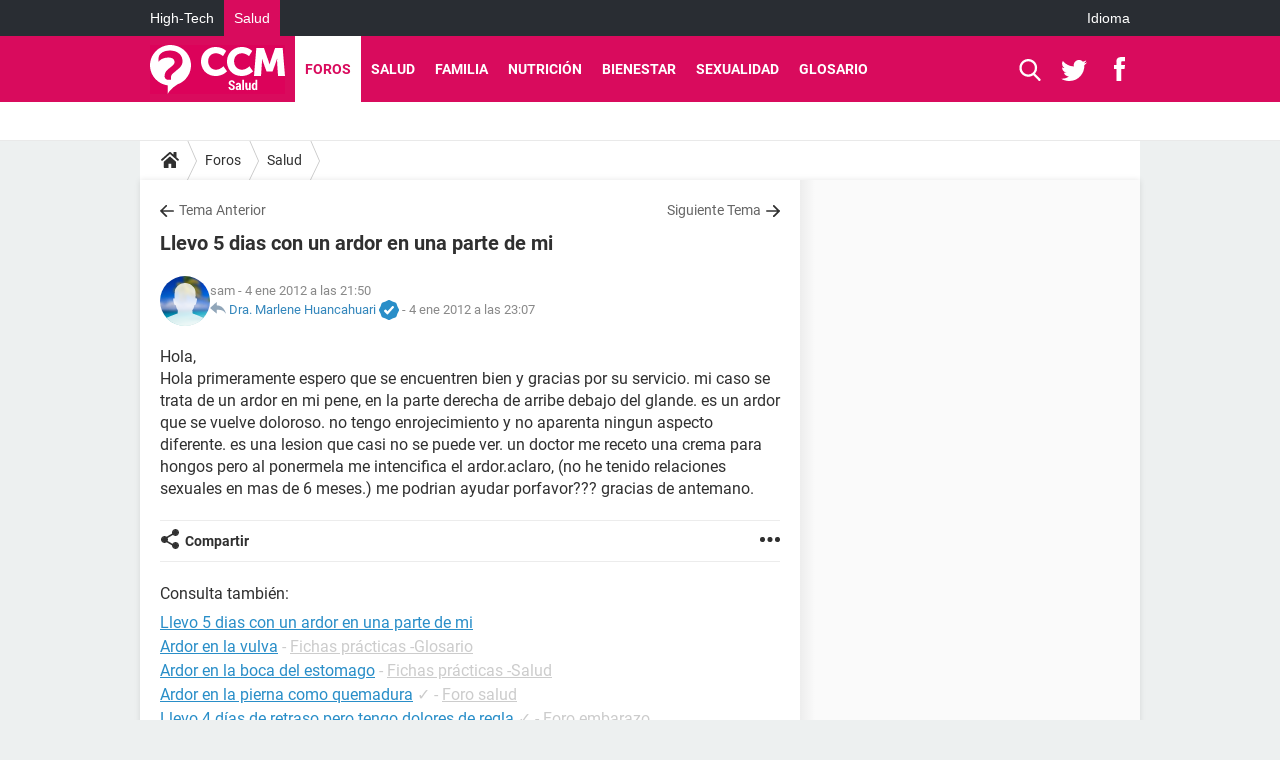

--- FILE ---
content_type: text/html; charset=UTF-8
request_url: https://salud.ccm.net/forum/affich-120207-llevo-5-dias-con-un-ardor-en-una-parte-de-mi
body_size: 16936
content:

<!--Akamai-ESI:PAGE:setreftime=1768738824/--><!DOCTYPE html>
<!--[if IE 8 ]> <html lang="es" dir="ltr" class="no-js ie8 lt-ie9 oldie"> <![endif]-->
<!--[if IE 9 ]> <html lang="es" dir="ltr" class="no-js ie9"> <![endif]-->
<!--[if gt IE 9]><!--> <html lang="es" dir="ltr"> <!--<![endif]-->

<head prefix="og: http://ogp.me/ns# fb: http://ogp.me/ns/fb#">
    <meta charset="utf-8">
    <meta http-equiv="X-UA-Compatible" content="IE=edge,chrome=1">
    <meta name="viewport" content="width=device-width, initial-scale=1.0" />

    <style>
        :root {
            --for-color-primary: #D90B5D;
            --for-color-primary--lighten: #f42376;
            --for-color-primary--darken: #c10a53;
        }
    </style>
    
    <title>Llevo 5 dias con un ardor en una parte de mi - Salud</title>

<script>
    var dataLayer = [{"appConfig":{"subContainers":["GTM-M7SKCCH"]},"tagName1":"post-avec-ds-simili","site":"salud.ccm.net","environnement":"production","pageType/screenType":"classique","sessionType":"nonConnectee","userStatus":"Anonyme","forumTheme":"Salud","QuestionRepondue":"oui","QuestionResolue":"non","NbReponses":2,"idArticle":120207,"idAuthor":0,"DateDebutDiscussion":"04-01-2012","level1":"forum","level2":"Salud","application":"forum","pageCategory":"Sujet Forum","theme":"Salud","country":"US","asnum":"16509"}];

            !function(e){"use strict";var t,n,o,r=function(){},s=Object.getOwnPropertyNames(window.console).reduce((function(e,t){return"function"==typeof console[t]&&(e[t]=r),e}),{}),a=function(){return s},i=e.console;if("object"==typeof e.JSON&&"function"==typeof e.JSON.parse&&"object"==typeof e.console&&"function"==typeof Object.keys){var c={available:["others.catch","others.show"],broadcasted:[]},u={available:["others.catch","others.show"]},d=(t=/^\s+(.*)\s+$/g,n=function(e){return Math.pow(9,e)},o=function(e){return parseInt((e.charCodeAt()<<9)%242)},{get:function(e){e=e.replace(t,"$1");for(var r=[0,0,0],s=0,a=0;s<e.length;s++)a=parseInt(s/r.length),r[s%3]+=parseInt(o(e[s])/n(a));for(s=0;s<r.length;s++)r[s]>255&&(r[s]=255);return r},toRGB:function(e){return"rgb("+e.join(",")+")"},visible:function(e){return e[0]>220||e[1]>220||e[2]>220?[0,0,0]:[255,255,255]}});e.getConsole=function(e){if("string"!=typeof e)throw"getConsole need a tag name (string)";var t=e.split(".");if(function(e){var t,n=e.split(".")[0];-1===c.available.indexOf(n)&&(c.available.push(n),(t=document.createEvent("CustomEvent")).initCustomEvent("getConsole.tag.available",0,0,n),document.dispatchEvent(t)),-1===u.available.indexOf(e)&&(u.available.push(e),(t=document.createEvent("CustomEvent")).initCustomEvent("getConsole.fulltag.available",0,0,n),document.dispatchEvent(t))}(e=t[0]),-1!==c.broadcasted.indexOf(e)){var n=function(e){var t=[],n=[];return e.forEach((function(e){t.push("%c "+e.name+" "),n.push("background-color:"+e.bgColor+";color:"+e.color+";border-radius:2px;")})),[t.join("")].concat(n)}(t.map((function(e){var t=d.get(e);return{name:e,color:d.toRGB(d.visible(t)),bgColor:d.toRGB(t)}}))),o=["log","warn","error","info","group","groupCollapsed","groupEnd"].reduce(((e,t)=>(e[t]=n.reduce(((e,t)=>e.bind(window.console,t)),window.console[t]),e)),{});return Object.keys(i).forEach((function(e){void 0===o[e]&&(o[e]=i[e])})),o}return a()},e.getConsole.tags=c,c.broadcasted=function(){try{var e=localStorage.getItem("getConsole");e=null===e?[]:JSON.parse(e)}catch(t){e=[]}return e}(),-1!==c.broadcasted.indexOf("others.catch")&&(e.console=e.getConsole("others.show"))}else e.getConsole=a}(window),logger={_buffer:[],log:function(){"use strict";this._buffer.push(arguments)}},function(e){"use strict";var t={domains:["hpphmfubhnbobhfs","bnb{po.betztufn","beoyt","epvcmfdmjdl","hpphmftzoejdbujpo","wjefptufq","s77ofu","ufbet","vosvmznfejb","tnbsubetfswfs","tljnsftpvsdft","{fcftupg","uumce","hpphmfbqjt","wjefpqmb{b","hpphmfbetfswjdft","fggfdujwfnfbtvsf","pvucsbjo","ubcppmb"],classes:"ufyuBe!BeCpy!qvc`411y361!qvc`411y361n!qvc`839y:1!ufyu.be!ufyuBe!Mjhbuvt!ufyu`be!ufyu`bet!ufyu.bet!ufyu.be.mjolt",event:{category:"pbt`mpbefe",action:"gbjm"}},n=e.getConsole("inObs"),o=0,r={},s=function(e,t){return t=t||1,e.split("").map((function(e){return String.fromCharCode(e.charCodeAt()+t)})).join("")},a=[];e.integrityObserver={state:{net:null,dom:null,perf:null},corrupted:0,listen:function(e){this.corrupted?e(this.state):a.push(e)},sendToListeners:function(){a.forEach(function(e){e(this.state)}.bind(this))},reportCorruption:function(){var e=function(){"undefined"!=typeof ga?ga("send",{hitType:"event",eventCategory:s(t.event.category,-1),eventAction:s(t.event.action,-1),nonInteraction:1}):setTimeout(e,100)};e()},reportListCorruption:function(){var e,t=[];for(e in this.state)this.state[e]&&t.push(e);t.length>0&&((new Image).src="https://lists.ccmbg.com/st?t="+encodeURIComponent(t.join(","))+"&d="+window.location.host.split(/\./).slice(0,-1).join("."))},reportChange:function(){this.sendToListeners(),this.reportCorruption()},init:function(){var e=function(e){return function(t){this.state[e]=t,t&&(!this.corrupted&&this.reportChange(),this.corrupted=1)}.bind(this)};!function(e){if("undefined"!=typeof MutationObserver){var n=document.createElement("div"),o=document.getElementsByTagName("html")[0],r={},a={childList:1,attributes:1,characterData:1,subtree:1},i=0,c=new MutationObserver((function(t){t.forEach((function(t){"style"===t.attributeName&&(c.disconnect(),"none"===t.target.style.display&&!e.called&&(e.called=1)&&e.call(r,1))}))})),u=new MutationObserver((function(t){t.forEach((function(t){try{if("childList"===t.type&&"HTML"===t.target.nodeName&&t.addedNodes.length&&"BODY"===t.addedNodes[0].nodeName&&!i){i=1,t.addedNodes[0].appendChild(n);var o=getComputedStyle(n);if(r=t.addedNodes[0],u.disconnect(),/Trident/.test(navigator.userAgent))return void setTimeout((function(){!e.called&&(e.called=1)&&e.call(r,0)}),50);setTimeout((function(){t.addedNodes[0].removeChild(n)}),60),c.disconnect(),e.call(t.addedNodes[0],"none"===o.getPropertyValue("display")||/url\("about:abp/.test(o.getPropertyValue("-moz-binding")))}}catch(e){}}))}));n.className=s(t.classes,-1),n.style.display="block",u.observe(o,a),c.observe(n,a)}else e.call(0,0)}(e.call(this,"dom")),function(e,a){if("undefined"!=typeof MutationObserver&&void 0!==URL.prototype){var i=document.getElementsByTagName("html")[0],c=0,u=new MutationObserver((function(i){i.forEach((function(i){try{var d,l,f,p="",g=new Date,h=function(){};if("childList"===i.type&&i.addedNodes.length&&void 0!==(d=i.addedNodes[0]).src&&("SCRIPT"===(p=d.nodeName)||"IFRAME"===p)){try{l=new URL(d.src),f=l&&l.host?l.host.split(/\./).slice(-2).shift():null}catch(e){}h=i.addedNodes[0].onerror,i.addedNodes[0].onerror=function(){try{n.warn("Missing script",d.src),!c&&f&&-1!==t.domains.indexOf(s(f))&&(new Date).getTime()-g.getTime()<1500&&(n.warn("Integrity violation on ",d.src," not observing anymore !"),u.disconnect(),c=1,e(1)),"function"==typeof h&&h.apply(this,Array.prototype.slice.call(arguments))}catch(e){}},"function"==typeof performance.getEntriesByType&&o<2&&"SCRIPT"===p&&-1!==t.domains.indexOf(s(f))&&(void 0===r[f]||"hpphmfubhnbobhfs"===s(f))&&(r[f]=1,i.addedNodes[0].addEventListener("load",(function(){-1===performance.getEntriesByType("resource").map((function(e){return e.name})).indexOf(d.src)&&2==++o&&(u.disconnect(),a(1))})))}}catch(e){}}))}));u.observe(i,{childList:1,attributes:1,characterData:1,subtree:1})}else e.call(0,0)}(e.call(this,"net"),e.call(this,"perf")),window.addEventListener("load",function(){this.reportListCorruption()}.bind(this))}},"function"==typeof Object.bind&&e.integrityObserver.init()}(window),function(e,t,n,o){"use strict";void 0===e._gtm&&(e._gtm={events:{on:[],ready:[],readyAll:[],trigger:function(e){this._trigger.push(e)},_trigger:[]},versions:{},onReady:[]}),void 0===e._gtm.versions&&(e._gtm.versions={}),e._gtm.versions.staticheader=1,e._gtm.state="loading";var r=dataLayer[0].appConfig,s=["GTM-N4SNZN"],a=r.subContainers||[],i=e.getConsole("GTM").log,c=function(e){if(void 0!==t.dispatchEvent){var n=null;"function"==typeof Event?n=new Event(e):(n=t.createEvent("Event")).initEvent(e,0,0),t.dispatchEvent(n)}},u=function(){u.state++,u.state===s.length&&(e._gtm.state="loaded",c("gtm.loaded"))},d=function(){e._gtm.state="error",c("gtm.error"),l.clearWorkspacesInfo(this)};u.state=0,s=s.concat(a),i("Loading sub containers:",a);var l={infoKey:"ccm_gtm_workspaces",workspacesInfo:{},fetchWorkspacesInfo:function(){try{this.workspacesInfo=this.getInfoFromQuerystring()||this.getInfoFromCookie()||{}}catch(e){console.error("Cannot get workspaces info.",e)}},parseWorkspacesInfo:function(e){for(var t={},n=e.split("|"),o=0;o<n.length;o++){var r=n[o].split("::");3===r.length&&(t[r[0]]={container:r[0],workspace:r[1],auth:r[2]})}return t},removeInfoFromQuerystring:function(){if(""===e.location.search)return"";for(var t=e.location.search.substring(1).split("&"),n=[],o=0;o<t.length;o++){t[o].split("=")[0]!==this.infoKey&&n.push(t[o])}return"?"+n.join("&")},generatePreviewQuery:function(e){try{var t=this.workspacesInfo[e];return t?(i("["+t.container+'] loading custom workspace "'+t.workspace+'"'),dataLayer[0].appConfig.previewWorkspaces=dataLayer[0].appConfig.previewWorkspaces||[],dataLayer[0].appConfig.previewWorkspaces.push(t),"&gtm_auth="+t.auth+"&gtm_preview="+t.workspace+"&gtm_cookies_win=x"):""}catch(t){return console.error('Cannot generate preview query for container "'+e+'"',t),""}},getInfoFromQuerystring:function(){for(var t=(e.location.search||"").substring(1).split("&"),n=0;n<t.length;n++){var o=t[n].split("=");if(decodeURIComponent(o[0])===this.infoKey)return this.parseWorkspacesInfo(decodeURIComponent(o[1]))}return null},getInfoFromCookie:function(){try{var t=e.document.cookie.match("(^|;) ?"+this.infoKey+"=([^;]*)(;|$)");if(t)return this.parseWorkspacesInfo(decodeURIComponent(t[2]))}catch(e){}return null},clearWorkspacesInfo:function(t){try{var n=t.getAttribute("data-id");if(this.workspacesInfo[n]){i('Cannot load container "'+n+'". Clearing cookie and querystring param...');var o=e.location.hostname.split("."),r=o.length;o=r>2&&"br"===o[r-1]&&"com"===o[r-2]?o.slice(-3).join("."):o.slice(-2).join("."),document.cookie=this.infoKey+"=; domain= "+o+"; path=/; expires=Thu, 01 Jan 1970 00:00:01 GMT;";var s=this.removeInfoFromQuerystring();e.location.search=s}}catch(e){console.error("Cannot clear workspaces info.",e)}}};l.fetchWorkspacesInfo();for(var f=0,p=s.length;f<p;++f){e[o]=e[o]||[],e[o].push({"gtm.start":(new Date).getTime(),event:"gtm.js"});var g=l.generatePreviewQuery(s[f]),h=t.getElementsByTagName(n)[0],m=t.createElement(n);m.async=1,m.onload=u,m.onerror=d,m.setAttribute("data-id",s[f]),m.src="https://www.googletagmanager.com/gtm.js?id="+s[f]+g,h.parentNode.insertBefore(m,h)}}(window,document,"script","dataLayer"),OAS_AD_BUFFER=[],OAS_AD=function(){OAS_AD_BUFFER.push(Array.prototype.slice.call(arguments))},function(e){"use strict";function t(t){t instanceof ErrorEvent&&e._gtm.errors.push({message:t.message,stack:t.error?t.error.stack:void 0,name:t.error?t.error.name:void 0,filename:t.filename,line:t.lineno,column:t.colno})}function n(t){t.reason instanceof Error?e._gtm.errors.push({message:t.reason.message,stack:t.reason.stack,name:t.reason.name,promise:1,filename:t.reason.filename,line:t.reason.lineno,column:t.reason.colno}):e._gtm.errors.push({message:t.reason,promise:1})}e._gtm=e._gtm||{},e._gtm.errors=[],e._gtm.errors.types=[],e._gtm.errors.types.push({type:"error",callback:t}),e.addEventListener("error",t),e._gtm.errors.types.push({type:"unhandledrejection",callback:n}),e.addEventListener("unhandledrejection",n)}(window);    

    dataLayer.push({"event":"app.config","appConfig":{"asl":{"sitepage":"\/forum","keywords":["parallaxeinfeed","salud","forum-120207","forum"]}}});
</script>


    <meta name="description" content="Mejor respuesta: Hola, Si al echarte la crema antihongos sientes ardor, lo mas probable es que si se aun problema de hongos, asi que te recomiendo seguir con el tratamiento brindado por el m&amp;eacute;dico y esperar a que d&amp;eacute; resultados. Si tienes sospechas..." />
    <meta name="theme-color" content="#d90b5d" />
    <meta name="msapplication-TileColor" content="#d90b5d" />
    <meta name="msapplication-TileImage" content="https://astatic.ccmbg.com/sante-medecine.journaldesfemmes.fr_i18n/_skin/_univers/img/favicon/mstile-144x144.png?2" />
    <meta name="msapplication-config" content="https://astatic.ccmbg.com/sante-medecine.journaldesfemmes.fr_i18n/_skin/_univers/img/favicon/browserconfig.xml" />
    <meta name="twitter:card" content="summary_large_image" />
    <meta name="twitter:title" content="Llevo 5 dias con un ardor en una parte de mi" />
    <meta name="twitter:image" content="https://astatic.ccmbg.com/sante-medecine.journaldesfemmes.fr_i18n/_skin/_univers/img/favicon/og-image-1200x630.png" />
    <meta name="referrer" content="always" />
    <meta name="googlebot" content="snippet,archive" />
    <meta name="robots" content="index, follow,max-snippet:-1, max-image-preview:large, max-video-preview:15" />
    <meta property="og:title" content="Llevo 5 dias con un ardor en una parte de mi"/>
    <meta property="og:type" content="website"/>
    <meta property="og:url" content="https://salud.ccm.net/forum/affich-120207-llevo-5-dias-con-un-ardor-en-una-parte-de-mi"/>
    <meta property="og:image" content="https://astatic.ccmbg.com/sante-medecine.journaldesfemmes.fr_i18n/_skin/_univers/img/favicon/og-image-1200x630.png"/>
    <meta property="twitter:url" content="https://salud.ccm.net/forum/affich-120207-llevo-5-dias-con-un-ardor-en-una-parte-de-mi"/>
    <meta property="og:site_name" content="CCM Salud"/>
    <meta http-equiv="Content-Language" content="es"/>
    <meta property="atm" content="aHR0cHM6Ly9zYWx1ZC5jY20ubmV0L2ZvcnVtL2FmZmljaC0xMjAyMDctbGxldm8tNS1kaWFzLWNvbi11bi1hcmRvci1lbi11bmEtcGFydGUtZGUtbWk=" />
    <link rel="canonical" href="https://salud.ccm.net/forum/affich-120207-llevo-5-dias-con-un-ardor-en-una-parte-de-mi" />
    
    <link rel="icon" href="https://astatic.ccmbg.com/sante-medecine.journaldesfemmes.fr_i18n/_skin/_univers/img/favicon/favicon-32x32.png?2" sizes="32x32" type="image/png" />
    <link rel="icon" href="https://astatic.ccmbg.com/sante-medecine.journaldesfemmes.fr_i18n/_skin/_univers/img/favicon/favicon-16x16.png?2" sizes="16x16" type="image/png" />
    <link rel="icon" href="https://astatic.ccmbg.com/sante-medecine.journaldesfemmes.fr_i18n/_skin/_univers/img/favicon/android-chrome-192x192.png?2" sizes="192x192" type="image/png" />
    <link rel="apple-touch-icon" href="https://astatic.ccmbg.com/sante-medecine.journaldesfemmes.fr_i18n/_skin/_univers/img/favicon/apple-touch-icon-57x57.png?2" sizes="57x57" />
    <link rel="apple-touch-icon" href="https://astatic.ccmbg.com/sante-medecine.journaldesfemmes.fr_i18n/_skin/_univers/img/favicon/apple-touch-icon-60x60.png?2" sizes="60x60" />
    <link rel="apple-touch-icon" href="https://astatic.ccmbg.com/sante-medecine.journaldesfemmes.fr_i18n/_skin/_univers/img/favicon/apple-touch-icon-72x72.png?2" sizes="72x72" />
    <link rel="apple-touch-icon" href="https://astatic.ccmbg.com/sante-medecine.journaldesfemmes.fr_i18n/_skin/_univers/img/favicon/apple-touch-icon-76x76.png?2" sizes="76x76" />
    <link rel="apple-touch-icon" href="https://astatic.ccmbg.com/sante-medecine.journaldesfemmes.fr_i18n/_skin/_univers/img/favicon/apple-touch-icon-114x114.png?2" sizes="114x114" />
    <link rel="apple-touch-icon" href="https://astatic.ccmbg.com/sante-medecine.journaldesfemmes.fr_i18n/_skin/_univers/img/favicon/apple-touch-icon-120x120.png?2" sizes="120x120" />
    <link rel="apple-touch-icon" href="https://astatic.ccmbg.com/sante-medecine.journaldesfemmes.fr_i18n/_skin/_univers/img/favicon/apple-touch-icon-144x144.png?2" sizes="144x144" />
    <link rel="apple-touch-icon" href="https://astatic.ccmbg.com/sante-medecine.journaldesfemmes.fr_i18n/_skin/_univers/img/favicon/apple-touch-icon-152x152.png?2" sizes="152x152" />
    <link rel="apple-touch-icon" href="https://astatic.ccmbg.com/sante-medecine.journaldesfemmes.fr_i18n/_skin/_univers/img/favicon/apple-touch-icon-180x180.png?2" sizes="180x180" />
    <link rel="preload" href="https://astatic.ccmbg.com/ccmcms_commentcamarche/dist/external/fonts/Roboto-Gfonts-Regular.woff2" crossorigin as="font" />
    <link rel="preload" href="https://astatic.ccmbg.com/ccmcms_commentcamarche/dist/external/fonts/Roboto-Gfonts-Bold.woff2" crossorigin as="font" />
        <link rel="manifest" href="https://astatic.ccmbg.com/sante-medecine.journaldesfemmes.fr_i18n/_skin/_univers/img/favicon/manifest.json"  />
    <link rel="mask-icon" href="https://astatic.ccmbg.com/sante-medecine.journaldesfemmes.fr_i18n/_skin/_univers/img/favicon/safari-pinned-tab.svg?2" color="#d90b5d" />
    
<link rel="stylesheet" media="all" href="https://astatic.ccmbg.com/www.commentcamarche.net_i18n/dist/app/css/chunks/site_sante_inter.5a1b3163ca64f1bacdc7.css" /><link rel="stylesheet" media="all" href="https://astatic.ccmbg.com/www.commentcamarche.net_i18n/dist/app/css/chunks/skin_forum.ca3f284e66398a9dd082.css" />

<script type="application/ld+json">{"@context":"https://schema.org","@type":"WebPage","breadcrumb":{"@type":"BreadcrumbList","itemListElement":[{"@type":"ListItem","position":1,"name":"Inicio","item":"https://salud.ccm.net/"},{"@type":"ListItem","position":2,"name":"Foros","item":"https://salud.ccm.net/forum/"},{"@type":"ListItem","position":3,"name":"Salud","item":"https://salud.ccm.net/forum/salud-14"}]},"name":"Llevo 5 dias con un ardor en una parte de mi - Salud","url":"https://salud.ccm.net/forum/affich-120207-llevo-5-dias-con-un-ardor-en-una-parte-de-mi"}</script>
    </head>

<body class="flex-layout ntw_ccmms">
    <div class="jOverlay overlay"></div>
    <a name="top"></a>
    
    <div id="ctn_x02"><div id="ba_x02" class="ba x02"><script>OAS_AD("x02");</script></div></div>
    <div id="tt" style="display:none">
        <div id="tttop"></div>
        <div id="ttcont"></div>
        <div id="ttbot"></div>
    </div>
    <span class="tooltips" style="display:none" id="ntt"><span id="nttcont"></span><span class="arrowDown"></span></span>

    <div id="oasLayout" class="layout--flexbox">

        <img src="https://akm-static.ccmbg.com/a/aHR0cDovL3NhbHVkLmNjbS5uZXQvZm9ydW0vYWZmaWNoLTEyMDIwNy1sbGV2by01LWRpYXMtY29uLXVuLWFyZG9yLWVuLXVuYS1wYXJ0ZS1kZS1taQ==/alpha.png" style="position: absolute;"><header class="ccm_header--rwd jHeader" data-cookie-prefix="">
    <div class="ccm_header__top">
      <div class="layout">
        <span data-target="jMenuBox" class="jDropBtn jDropMenuBtn ccm_header__click_trigger">
          <span>Menu</span>
          <svg viewBox="0 0 440.307 440.307" class="svg_icon svg_icon--cross">
              <g fill="#fff" class="svg_icon_g">
                  <polygon points="440.307,58.583 381.723,0 220.153,161.57 58.584,0 0,58.583 161.569,220.153 0,381.723 58.584,440.307    220.153,278.736 381.723,440.307 440.307,381.723 278.736,220.153"/>
              </g>
          </svg>
        </span>
          <a href="https://salud.ccm.net/" class="app_logo">
              <img width="113" height="41" class="ccmcss_rwd_header__logo" src="https://astatic.ccmbg.com/www.commentcamarche.net_i18n/_skin/assets/img/logos/ms--es.svg" alt="CCM Salud">
          </a>
          <nav id="jMainNav" class="ccm_header__nav jDropBox jMenuBox" role="navigation">
            <ul id="mmenu_ul_id">
                <li class="ccm_ico_home">
                <a href="https://salud.ccm.net/">
                    <span>Inicio</span>
                </a>
                <div class="ccm_submenu">
                                    </div>
            </li>
                    <li class="selected current">
                <a href="/forum/">Foros</a>
                            </li>
                        <li>
                <a href="/faq/salud-5">Salud</a>
                            </li>
                        <li>
                <a href="/faq/bebe-14">Familia</a>
                            </li>
                        <li>
                <a href="/faq/nutricion-22">Nutrici&oacute;n</a>
                            </li>
                        <li>
                <a href="/faq/deporte-y-salud-29">Bienestar</a>
                            </li>
                        <li>
                <a href="/faq/sexologia-11">Sexualidad</a>
                            </li>
                        <li>
                <a href="/faq/fichas-de-salud-47">Glosario</a>
                            </li>
            </ul>
              <p>
                <a href="https://salud.ccm.net/forum/new" class="ico--new btn--size-xl btn--size-full btn--bg-channel" id="create_new_question">Haz una pregunta</a>
              </p>
          </nav>
          <div class="ccm_header__right">
            <ul>
                <li class="ccm_header__btn_search">
                  <a href="javascript:void(0)" data-target="jSearchBox" class="jDropBtn">
                    <svg viewBox="-281 404.9 32 32" class="svg_icon svg_icon--search"><path class="svg_icon_g" d="M-280 432.1c-1.2 1.1-1.3 2.9-.2 4s2.9 1 4-.2l6.4-7.6c.7-.8 1-1.6 1-2.3 2.1 1.8 4.8 2.9 7.8 2.9 6.6 0 12-5.4 12-12s-5.4-12-12-12-12 5.4-12 12c0 3 1.1 5.7 2.9 7.8-.7 0-1.5.3-2.3 1l-7.6 6.4zm11-15.2c0-4.4 3.6-8 8-8s8 3.6 8 8-3.6 8-8 8-8-3.6-8-8z"></path></svg>
                  </a>
                </li>
            </ul>
        </div>
      </div>

    </div>

    <div class="ccm_header__search jDropBox jSearchBox">
        <form action="https://salud.ccm.net/search/index" method="get" id="jContentSearchForm" role="search">
            <fieldset>
                <legend>Buscar</legend>
                <input placeholder="Buscar" name="q" value="" type="search">
                <button type="submit" class="ccm_ico--search"></button>
            </fieldset>
        </form>
        <div class="jDropBoxOverlay ccm_header__overlay"></div>
    </div>

    <div class="ccm_header__login jDropBox jLoginBox">
    <div class="ccm_header__overlay jDropBoxOverlay"></div>
  </div>
</header>

<header role="banner" class="ccm_header ccm_header--new">
    <div class="ccm_top_bar">
    <div class="layout">
                    <div role="main" class="layout_main">
                <ul class="ccmNetwork">
                                    <li>
                        <a href="https://es.ccm.net">
                            High-Tech                        </a>
                    </li>
                                        <li class="selected">
                        <a href="/">
                            Salud                        </a>
                    </li>
                                    </ul>
            </div>
                    <div class="layout_right"><ul class="ccm_top_nav">
    <li id="language" class="ccm_usermenu_language">
        <a href="javascript:void(0);" class="ccm_usermenu_language__btn">Idioma</a>

        <div class="ccm_box_hover">
            <ul>
                                    <li>
                        <a href="https://salud.ccm.net"
                           lang="es">Español</a>
                    </li>
                                    <li>
                        <a href="https://saude.ccm.net"
                           lang="pt">Português</a>
                    </li>
                                    <li>
                        <a href="https://magazinedelledonne.it"
                           lang="it">Italiano</a>
                    </li>
                            </ul>
        </div>
    </li>
</ul>
</div>
    </div>
</div>
    <div class="ccm_middle_bar">
        <div class="layout">
            <div class="ccm_logo_ccm">
                <a href="https://salud.ccm.net/" title="CCM Salud">
                    <img width="113" height="41"
                         src="https://astatic.ccmbg.com/www.commentcamarche.net_i18n/_skin/assets/img/logos/ms--es.svg"
                         alt="CCM Salud"
                    />
                </a>
            </div>
            <div class="ccm_social_header">
                <a id="jSearchBt" href="javascript:void(0)" class="ccm_ico--search"></a>

                                     <a href="https://twitter.com/ccmsalud" target="_blank" rel="noopener noreferrer" class="ccm_ico--twitter ccm_social_header__tw">
                         <img src="https://astatic.ccmbg.com/www.commentcamarche.net_i18n/_skin/_common/img/shim.gif"
                              alt="CCM Salud / Twitter"
                              title="CCM Salud / Twitter"
                              width="1"
                              height="1" />
                     </a>
                
                                    <a href="https://www.facebook.com/CCM.Salud" target="_blank" rel="noopener noreferrer" class="ccm_ico--facebook ccm_social_header__fb">
                        <img src="https://astatic.ccmbg.com/www.commentcamarche.net_i18n/_skin/_common/img/shim.gif"
                             alt="CCM Salud / Facebook"
                             title="CCM Salud / Facebook"
                             width="1"
                             height="1" />
                    </a>
                
                
                
                <div id="jSearchForm" class="ccm_header_form">
                     <form action="https://salud.ccm.net/search/index"
                           method="get" class="headerFooter" data-inputupdate="true">
                         <fieldset>
                             <legend>Buscar</legend>
                             <input type="text"
                                    placeholder="Buscar"
                                    class="ccm_search"
                                    name="q"
                                    id="searchform_input"
                                                              >
                             <input type="hidden" value="0" name="already_focused" id="searchform_focused">
                             <input type="submit" value="OK" class="ccm_submit">
                         </fieldset>
                     </form>
                </div><!-- /ccm_header_form -->
            </div>
            <nav id="ccm_nav" role="navigation">
               <div id="ccm_scroller">
                   <div class="layout_ct">

                       <ul id="mmenu_ul_id">
        <li class="ccm_ico_home">
        <a href="https://salud.ccm.net/">
            <span>Inicio</span>
        </a>
        <div class="ccm_submenu">
                    </div>
    </li>
        <li class="selected current">
        <a href="/forum/">Foros        </a>
            </li>
            <li>
        <a href="/faq/salud-5">Salud        </a>
            </li>
            <li>
        <a href="/faq/bebe-14">Familia        </a>
            </li>
            <li>
        <a href="/faq/nutricion-22">Nutrici&oacute;n        </a>
            </li>
            <li>
        <a href="/faq/deporte-y-salud-29">Bienestar        </a>
            </li>
            <li>
        <a href="/faq/sexologia-11">Sexualidad        </a>
            </li>
            <li>
        <a href="/faq/fichas-de-salud-47">Glosario        </a>
            </li>
        </ul>
                    </div>
               </div>
                          </nav>
       </div>
   </div><!-- /ccm_middle_bar -->
</header>


        
                    <div class="app_layout_header">
                <div class="ccmcss_oas_top" data-adstrad="Publicidad">
                    
    <div id="ctn_top"><div id="ba_top" class="ba top"><script>OAS_AD("Top");</script></div></div>
                </div>

            </div>
        
        <div class="app_layout">

            <section class="app_layout_top">
    <div class="forum_breadcrumb__wrapper" id="jBreadcrumb">
    
    <nav class="cp_breadcrumb">
        <ul class="cp_breadcrumb__list">
                            <li class="cp_breadcrumb__item cp_breadcrumb__item--home">
                                <a href="https://salud.ccm.net/"
                >
                <svg xmlns="http://www.w3.org/2000/svg" viewBox="0 0 18 16" width="18" height="16" class="cp_breadcrumb__ico--home"><path fill="currentColor" d="M8.934 4.398 2.812 9.77a.163.163 0 0 1-.006.034.165.165 0 0 0-.005.034v5.439a.72.72 0 0 0 .202.51.637.637 0 0 0 .48.215H7.57v-4.35h2.726V16h4.089a.636.636 0 0 0 .479-.215.72.72 0 0 0 .202-.51V9.837a.168.168 0 0 0-.01-.068L8.934 4.4Z"/><path fill="currentColor" d="M17.876 7.402 15.43 5.247V.415a.381.381 0 0 0-.1-.273.337.337 0 0 0-.257-.106H12.93a.338.338 0 0 0-.257.106.382.382 0 0 0-.1.273v2.309L9.849.308A1.256 1.256 0 0 0 9 0c-.327 0-.61.103-.848.308L.124 7.402a.351.351 0 0 0-.123.255.4.4 0 0 0 .078.278l.693.876c.06.071.137.115.234.13.09.009.179-.02.268-.082L9 2.025l7.726 6.834c.06.055.138.082.235.082h.033a.375.375 0 0 0 .235-.13l.692-.876a.4.4 0 0 0 .078-.279.352.352 0 0 0-.123-.254Z"/></svg>
                </a>
    
                </li>
                            <li class="cp_breadcrumb__item">
                                <a href="https://salud.ccm.net/forum/"
                >
                Foros
                </a>
    
                </li>
                            <li class="cp_breadcrumb__item">
                                <a href="https://salud.ccm.net/forum/salud-14"
                >
                Salud
                </a>
    
                </li>
                    </ul>
    </nav>

    </div>
</section>
                        
            <div class="app_layout_ct">
                <div class="app_layout_ct__1">
                                        <div class="app_layout_ct__2">
                                                <div role="main" class="app_layout_main">
                            <div id="InfMsgDiv">
    </div>
<div id="ctn_120207">

    <div class=" jStickyHeightContent">
    
    <div id="content_ctn" class="ccm_forum_ctn">
    <div id="topic_question" class="for_topic_wrapper">
                <div class="for_topic" id="quesfullctn">
            <div class="topic_nav">
            <a href="/forum/affich-120202-problema-menstrual" class="topic_nav__prev ico--prev" title="Problema Menstrual">Tema Anterior</a>
                <a href="/forum/affich-120216-mis-senos-han-tendido-a-aumentar" class="topic_nav__next ico--next" title="mis senos han tendido a aumentar">Siguiente Tema</a>
    </div>    <header class="for_topic__title " id="question">
        <script type="application/ld+json">{"@context":"https:\/\/schema.org","@type":"QAPage","url":"https:\/\/salud.ccm.net\/forum\/affich-120207-llevo-5-dias-con-un-ardor-en-una-parte-de-mi","mainEntity":{"@type":"Question","author":{"@type":"Person","name":"sam"},"name":"llevo 5 dias con un ardor en una parte de mi ","text":"Hola, \r\nHola primeramente espero que se encuentren bien y gracias por su servicio. mi caso se trata de un ardor en mi pene, en la parte derecha de arribe debajo del glande. es un ardor que se vuelve doloroso. no tengo enrojecimiento y no aparenta ningun aspecto diferente. es una lesion que casi no se puede ver. un doctor me receto una crema para hongos pero al ponermela me intencifica el ardor.aclaro, (no he tenido relaciones sexuales en mas de 6 meses.) me podrian ayudar porfavor??? gracias de antemano.","upvoteCount":1,"dateCreated":"2012-01-04T21:50:38+01:00","answerCount":2,"suggestedAnswer":[{"@type":"Answer","author":{"@type":"Person","name":"marlene-ines","url":"https:\/\/salud.ccm.net\/profile\/user\/marlene-ines"},"dateCreated":"2012-01-04T22:02:10+01:00","text":"Hola,\r\n\r\nSi al echarte la crema antihongos sientes ardor, lo mas probable es que si se aun problema de hongos, asi que te recomiendo seguir con el tratamiento brindado por el médico y esperar a que dé resultados. Si tienes sospechas que pueda ser una infección de transmisión sexual, puede ir a un urólogo para descartar esta posibilidad mediante los examenes correspondientes.\r\n\r\nSaludos y gracias por escribir.","url":"https:\/\/salud.ccm.net\/forum\/affich-120207-llevo-5-dias-con-un-ardor-en-una-parte-de-mi#1","upvoteCount":1},{"@type":"Answer","author":{"@type":"Person","name":"sam"},"dateCreated":"2012-01-04T22:27:38+01:00","text":"Gracias marlene, asi es cuando uso la crema me arde mas. pero seguire tus indicaciones y la seguire usando hasta que haga efecto. enfemedad de transmision sexual ps no creo jiji por que llevo mas de 6 meses sin nada de nada. muchas gracias nuevamente. :)","url":"https:\/\/salud.ccm.net\/forum\/affich-120207-llevo-5-dias-con-un-ardor-en-una-parte-de-mi#2","upvoteCount":0,"comment":[{"@type":"Comment","author":{"@type":"Person","name":"marlene-ines","url":"https:\/\/salud.ccm.net\/profile\/user\/marlene-ines"},"dateCreated":"2012-01-04T21:50:38+01:00","text":"Gracias a ti por escribir, espero mejores!\r\n\r\nSaludos!","url":"https:\/\/salud.ccm.net\/forum\/affich-120207-llevo-5-dias-con-un-ardor-en-una-parte-de-mi#3"}]}]}}</script>        <a name="0"></a>
        <a name="p120207"></a>

        <h1 id="qtitle" >Llevo 5 dias con un ardor en una parte de mi</h1>

        <div class="topic_tags">

            <ul class="topic_tags__list">
                    </ul>
    
    </div>        <div class="for_topic__infos">
                <span class="for_actions">
            </span>
    <div class="forum_avatar_placeholder">    
    <figure class="ccm_avatar_anon_1 ccm_avatar_figure">
            </figure>
    </div>
            <div class="for_datas">
                                    <span>
                        sam                    </span>
                                    -
                             4 ene 2012 a las 21:50
                        <br>
                    <span class="ccm_ico--reply" title="&Uacute;ltima respuesta: "></span>
                            
<span class="ccm_member">
        
            <span class=" generated-token jTokenGenerator" data-token="L3Byb2ZpbGUvdXNlci9tYXJsZW5lLWluZXM=" >        Dra. Marlene Huancahuari
    </span>
        <span class="ccm_member__tooltips">
                    <span class="ccm_member__attr">Mensajes enviados</span>
            <span class="ccm_member__value">
                
            <span class=" generated-token jTokenGenerator" data-token="L2ZvcnVtL3MvbS9tYXJsZW5lLWluZXM=" >111629</span>
                </span>
                            <span class="ccm_member__attr">Fecha de inscripción</span>
            <span class="ccm_member__value">miércoles,  3 de agosto de 2011</span>
                            <span class="ccm_member__attr">Estatus</span>
            <span class="ccm_member__value">Miembro</span>
                            <span class="ccm_member__attr">Última intervención</span>
            <span class="ccm_member__value">lunes, 25 de noviembre de 2019</span>
            </span>
</span>
        <a href="/contents/1716-como-tener-una-cuenta-verificada-en-ccm" class="ico--expeert" title="Experto verificado"></a>
                    -
                    <a href="/forum/affich-120207-llevo-5-dias-con-un-ardor-en-una-parte-de-mi#3" class="for_datas__time"> 4 ene 2012 a las 23:07</a>
                                </div>
        </div>
    </header>
        <div class="jQdispctn for_topic__question typo_content"  style="max-height:245px;overflow:hidden">
        Hola, 
<br />Hola primeramente espero que se encuentren bien y gracias por su servicio. mi caso se trata de un ardor en mi pene, en la parte derecha de arribe debajo del glande. es un ardor que se vuelve doloroso. no tengo enrojecimiento y no aparenta ningun aspecto diferente. es una lesion que casi no se puede ver. un doctor me receto una crema para hongos pero al ponermela me intencifica el ardor.aclaro, (no he tenido relaciones sexuales en mas de 6 meses.) me podrian ayudar porfavor??? gracias de antemano.            <div style="display: none" class="jQShowMoreWrapper for_topic__question__more">
                <button class="ico--chevron-down btn--border jQShowMoreBtn">
                    Ver más                </button>
            </div>
                </div>
    <footer class="for_buttons_bar jFooterButtonBar jBreakingNewsTriggerDisplay">
        


<div class="dropdown dropdown--share">
    <button type="button"
            class="ico--share dropdown__btn btn jNoNativeShareFunction"
            data-url="https://salud.ccm.net/forum/affich-120207-llevo-5-dias-con-un-ardor-en-una-parte-de-mi"
            data-title="llevo 5 dias con un ardor en una parte de mi"
            data-text="llevo 5 dias con un ardor en una parte de mi"
    >Compartir</button>

    <!-- desktop -->
    <ul role="menu" class="dropdown__menu jDropDownSharing" style="display:none;">
        <li>
            <a class="ico--x-twitter" target="_blank"
                href="https://twitter.com/share?url=https://salud.ccm.net/forum/affich-120207-llevo-5-dias-con-un-ardor-en-una-parte-de-mi"
                data-ga-event-click-category="Forum"
                data-ga-event-click-action="Share"
                data-ga-event-click-value="120207"
                data-ga-event-click-label="Twitter">
            </a>
        </li>
        <li>
            <a class="ico--facebook" target="_blank"
                href="https://www.facebook.com/sharer.php?u=https://salud.ccm.net/forum/affich-120207-llevo-5-dias-con-un-ardor-en-una-parte-de-mi"
                data-ga-event-click-category="Forum"
                data-ga-event-click-action="Share"
                data-ga-event-click-value="120207"
                data-ga-event-click-label="Facebook">
            </a>
        </li>
        <li>
            <a class="ico--mail"
                href="mailto:?subject=llevo%205%20dias%20con%20un%20ardor%20en%20una%20parte%20de%20mi&body=https%3A%2F%2Fsalud.ccm.net%2Fforum%2Faffich-120207-llevo-5-dias-con-un-ardor-en-una-parte-de-mi"
                data-ga-event-click-category="Forum"
                data-ga-event-click-action="Share"
                data-ga-event-click-value="120207"
                data-ga-event-click-label="Mail">
            </a>
        </li>
        <li class="copy-link">
            <button
                class="ico--copy-link copy-link__label jCopyLinkCheckbox"
                data-link="https://salud.ccm.net/forum/affich-120207-llevo-5-dias-con-un-ardor-en-una-parte-de-mi"
                data-shared-label="¡Copiado!"
                data-ga-event-click-category="Forum"
                data-ga-event-click-action="Share"
                data-ga-event-click-value="120207"
                data-ga-event-click-label="Copy">Copiar
            </button>
        </li>
    </ul>
</div>
            <div class="dropdown">
                <button type="button" class="ico--more dropdown__btn btn jDropDownContainer"
                        data-ga-event-click-category="Forum"
                        data-ga-event-click-action="Click"
                        data-ga-event-click-label="Click_3marks"></button>
                <ul role="menu" class="dropdown__menu jDropDownElement" style="display: none;">
                    <li><button 
                    data-ga-event-click-category="Forum" 
                    data-ga-event-click-action="Click" 
                    data-ga-event-click-label="Click_signal"
                    title="Denunciar" data-msgid="120207" class="ico--warning btn jOpenSignalPopup">Denunciar</button></li>                </ul>
            </div>
            </footer>
    <div id="jTopicMobileActionBarOffsetStart"></div>
    <aside class="topic_mobile-action-bar" id="jTopicMobileActionBar">
        


<div class="dropdown dropdown--share">
    <button type="button"
            class="ico--share dropdown__btn button--empty jNoNativeShareFunction"
            data-url="https://salud.ccm.net/forum/affich-120207-llevo-5-dias-con-un-ardor-en-una-parte-de-mi"
            data-title="llevo 5 dias con un ardor en una parte de mi"
            data-text="llevo 5 dias con un ardor en una parte de mi"
    >Compartir</button>

    <!-- desktop -->
    <ul role="menu" class="dropdown__menu jDropDownSharing" style="display:none;">
        <li>
            <a class="ico--x-twitter" target="_blank"
                href="https://twitter.com/share?url=https://salud.ccm.net/forum/affich-120207-llevo-5-dias-con-un-ardor-en-una-parte-de-mi"
                data-ga-event-click-category="Forum"
                data-ga-event-click-action="Share"
                data-ga-event-click-value="120207"
                data-ga-event-click-label="Twitter">
            </a>
        </li>
        <li>
            <a class="ico--facebook" target="_blank"
                href="https://www.facebook.com/sharer.php?u=https://salud.ccm.net/forum/affich-120207-llevo-5-dias-con-un-ardor-en-una-parte-de-mi"
                data-ga-event-click-category="Forum"
                data-ga-event-click-action="Share"
                data-ga-event-click-value="120207"
                data-ga-event-click-label="Facebook">
            </a>
        </li>
        <li>
            <a class="ico--mail"
                href="mailto:?subject=llevo%205%20dias%20con%20un%20ardor%20en%20una%20parte%20de%20mi&body=https%3A%2F%2Fsalud.ccm.net%2Fforum%2Faffich-120207-llevo-5-dias-con-un-ardor-en-una-parte-de-mi"
                data-ga-event-click-category="Forum"
                data-ga-event-click-action="Share"
                data-ga-event-click-value="120207"
                data-ga-event-click-label="Mail">
            </a>
        </li>
        <li class="copy-link">
            <button
                class="ico--copy-link copy-link__label jCopyLinkCheckbox"
                data-link="https://salud.ccm.net/forum/affich-120207-llevo-5-dias-con-un-ardor-en-una-parte-de-mi"
                data-shared-label="¡Copiado!"
                data-ga-event-click-category="Forum"
                data-ga-event-click-action="Share"
                data-ga-event-click-value="120207"
                data-ga-event-click-label="Copy">Copiar
            </button>
        </li>
    </ul>
</div>
    </aside>
            </div>
            </div>
    <div id="simili" class="simili_wrapper">
    <a name="simili"></a>
    <div class="hidelast">
        <span class="simili_wrapper__title">Consulta también: </span>        <ul>
            <li>
                    
            <span class="similiSearch ftBlue ftUnderline generated-token jTokenGenerator" data-token="aHR0cHM6Ly9zYWx1ZC5jY20ubmV0L3MvbGxldm8rNStkaWFzK2Nvbit1bithcmRvcitlbit1bmErcGFydGUrZGUrbWk/cWxjI2s9YjI2NzFmYmI5MTFjNmJhODUxNmFjZmU3OWJlZmRkMWQ=" >Llevo 5 dias con un ardor en una parte de mi</span>
    
                            </li>
                            <li>
                       
            <a class="ftUnderline ftBlue" href="https://salud.ccm.net/faq/10002-ardor-vaginal-sintomas" >Ardor en la vulva</a>
                        <span class="ftGrey3 simili_section"> - <a href="https://salud.ccm.net/faq/glosario-47">Fichas prácticas -Glosario</a> </span>
                </li>
                               <li>
                       
            <a class="ftUnderline ftBlue" href="https://salud.ccm.net/faq/2482-ardor-de-estomago-sintomas" >Ardor en la boca del estomago</a>
                        <span class="ftGrey3 simili_section"> - <a href="https://salud.ccm.net/faq/salud-5">Fichas prácticas -Salud</a> </span>
                </li>
                               <li>
                       
            <a class="ftUnderline ftBlue" href="https://salud.ccm.net/forum/affich-246391-sensacion-de-ardor-y-dolor-en-la-pierna" >Ardor en la pierna como quemadura</a>
                            <span class="ftGrey3" title="Discusión en resuelta el foro">✓</span>
                                        <span class="ftGrey3 simili_section"> - <a href="https://salud.ccm.net/forum/salud-14">Foro salud</a> </span>
                </li>
                               <li>
                       
            <a class="ftUnderline ftBlue" href="https://salud.ccm.net/forum/affich-114138-5-dias-de-retraso-y-dolor-en-el-vientre" >Llevo 4 d&iacute;as de retraso pero tengo dolores de regla</a>
                            <span class="ftGrey3" title="Discusión en resuelta el foro">✓</span>
                                        <span class="ftGrey3 simili_section"> - <a href="https://salud.ccm.net/forum/embarazo-2">Foro embarazo</a> </span>
                </li>
                               <li>
                       
            <a class="ftUnderline ftBlue" href="https://salud.ccm.net/forum/affich-1628124-llevo-sangrando-un-mes" >Llevo 20 d&iacute;as con la regla foro</a>
                        <span class="ftGrey3 simili_section"> - <a href="https://salud.ccm.net/forum/sexualidad-11">Foro sexualidad</a> </span>
                </li>
                       </ul>
    </div>
</div>

    <div id="ctn_infeed"><div id="ba_infeed" class="ba infeed"><script>OAS_AD("Infeed");</script></div></div>
        <a name="replieslist" class="jAddReplies"></a>
        <header class="for_answer_header">
                <h2>2 respuestas</h2>
        </header>
        
    <div id="answers" class="for_answer " >

            <div class="for_answer__item " id="a120214"
        >
        <a name="p120214"></a>
        <a name="1"></a>
        <div class="for_answer__navigation">
                        <a href="#1" class="jGoAnchor" title="Mensaje actuel">Respuesta 1 / 2</a>
        </div>

        
                    <div id="d120214" class="for_answer__item__ct">
                <header>
        <div class="for_actions">
                    </div>
        
            <span class=" generated-token jTokenGenerator" data-token="L3Byb2ZpbGUvdXNlci9tYXJsZW5lLWluZXM=" ><div class="forum_avatar_placeholder">    
    <figure class="ccm_avatar_figure">
                <img src="https://img-17.ccm2.net/DebLLMS5_ARaPhhDPZvhs3BHcr4=/100x100/617c1d743267482faf36057f5e091104/auth-avatar/5bd17c3ace298" class="jAvatarImage" alt="">
            </figure>
    </div>
</span>
            <div class="for_datas">
                    
<span class="ccm_member">
        
            <span class=" generated-token jTokenGenerator" data-token="L3Byb2ZpbGUvdXNlci9tYXJsZW5lLWluZXM=" >        Dra. Marlene Huancahuari
    </span>
        <span class="ccm_member__tooltips">
                    <span class="ccm_member__attr">Mensajes enviados</span>
            <span class="ccm_member__value">
                
            <span class=" generated-token jTokenGenerator" data-token="L2ZvcnVtL3MvbS9tYXJsZW5lLWluZXM=" >111629</span>
                </span>
                            <span class="ccm_member__attr">Fecha de inscripción</span>
            <span class="ccm_member__value">miércoles,  3 de agosto de 2011</span>
                            <span class="ccm_member__attr">Estatus</span>
            <span class="ccm_member__value">Miembro</span>
                            <span class="ccm_member__attr">Última intervención</span>
            <span class="ccm_member__value">lunes, 25 de noviembre de 2019</span>
            </span>
</span>
        <a href="/contents/1716-como-tener-una-cuenta-verificada-en-ccm" class="ico--expeert" title="Experto verificado"></a>
            
            <span class=" generated-token jTokenGenerator" data-token="L3Byb2ZpbGUvdXNlci9tYXJsZW5lLWluZXM/dGFiPXRoYW5rcw==" >        <span class="thanks_tag" title="29005 usuarios han votado por una respuesta de Dra. Marlene Huancahuari">29.005</span>
    </span>
    
                    <br>
                    <a href="https://salud.ccm.net/forum/affich-120207-llevo-5-dias-con-un-ardor-en-una-parte-de-mi#1" class="for_datas__time"> 4 ene 2012 a las 22:02</a>
                        </div>
    </header>

    <div class="for_answer__content" >
                        <span class="typo_content">

                    Hola,
<br />
<br />Si al echarte la crema antihongos sientes ardor, lo mas probable es que si se aun problema de hongos, asi que te recomiendo seguir con el tratamiento brindado por el médico y esperar a que dé resultados. Si tienes sospechas que pueda ser una infección de transmisión sexual, puede ir a un urólogo para descartar esta posibilidad mediante los examenes correspondientes.
<br />
<br />Saludos y gracias por escribir.
                </span>
                </div>
            </div>
                            <div class="ccm_answer__pugoo">
                        


    <div class="ccm_pugoo__sponso">
        <ins class="adsbygoogle sfadslot_1"
             style="display:inline-block;"
                
            data-language="es"
            data-ad-client="pub-3295671961621260"
            data-ad-slot="9304159522"
        >
        </ins>
    </div>
                    </div>
                        <div class="for_answer__comments" id="comments_120214">
                    </div>
        <div id="addCommentBest" class="jReplyContainer dontPrint">
    <form action="" method="post">
        <fieldset>
            <input type="hidden" actid="shcmtfrm" />
        </fieldset>
    </form>
    <div id="g120214" class="jForumEditor" style="display:none;"></div>
</div>    </div>
        <div class="for_answer__item " id="a120232"
        >
        <a name="p120232"></a>
        <a name="2"></a>
        <div class="for_answer__navigation">
                        <a href="#2" class="jGoAnchor" title="Mensaje actuel">Respuesta 2 / 2</a>
        </div>

        
                    <div id="d120232" class="for_answer__item__ct">
                <header>
        <div class="for_actions">
                    </div>
        <div class="forum_avatar_placeholder">    
    <figure class="ccm_avatar_anon_1 ccm_avatar_figure">
            </figure>
    </div>
        <div class="for_datas">
            <span>sam</span>                    <br>
                    <a href="https://salud.ccm.net/forum/affich-120207-llevo-5-dias-con-un-ardor-en-una-parte-de-mi#2" class="for_datas__time"> 4 ene 2012 a las 22:27</a>
                        </div>
    </header>

    <div class="for_answer__content" >
                        <span class="typo_content">

                    Gracias marlene, asi es cuando uso la crema me arde mas. pero seguire tus indicaciones y la seguire usando hasta que haga efecto. enfemedad de transmision sexual ps no creo jiji por que llevo mas de 6 meses sin nada de nada. muchas gracias nuevamente. :)
                </span>
                </div>
            </div>
                            <div class="ccm_answer__pugoo">
                        


    <div class="ccm_pugoo__sponso">
        <ins class="adsbygoogle sfadslot_1"
             style="display:inline-block;"
                
            data-language="es"
            data-ad-client="pub-3295671961621260"
            data-ad-slot="9304159522"
        >
        </ins>
    </div>
                    </div>
                        <div class="for_answer__comments" id="comments_120232">
                    <div class="for_answer__comment ">
                    
<div id="c120262" class="jCommentItem  ">
                <a name="dernier"></a>
        <a name="p120262"></a>
    <a name="3"></a>
    <div id="d120262">
        
<header>
    <div class="for_actions">
                    </div>
    <a href="#3">
        <div class="forum_avatar_placeholder">    
    <figure class="ccm_avatar_figure ccm_avatar_figure--subcom">
                <img src="https://img-17.ccm2.net/DebLLMS5_ARaPhhDPZvhs3BHcr4=/100x100/617c1d743267482faf36057f5e091104/auth-avatar/5bd17c3ace298" class="jAvatarImage" alt="">
            </figure>
    </div>

    </a>
    <div class="for_datas">
                    
<span class="ccm_member">
        
            <span class=" generated-token jTokenGenerator" data-token="L3Byb2ZpbGUvdXNlci9tYXJsZW5lLWluZXM=" >        Dra. Marlene Huancahuari
    </span>
        <span class="ccm_member__tooltips">
                    <span class="ccm_member__attr">Mensajes enviados</span>
            <span class="ccm_member__value">
                
            <span class=" generated-token jTokenGenerator" data-token="L2ZvcnVtL3MvbS9tYXJsZW5lLWluZXM=" >111629</span>
                </span>
                            <span class="ccm_member__attr">Fecha de inscripción</span>
            <span class="ccm_member__value">miércoles,  3 de agosto de 2011</span>
                            <span class="ccm_member__attr">Estatus</span>
            <span class="ccm_member__value">Miembro</span>
                            <span class="ccm_member__attr">Última intervención</span>
            <span class="ccm_member__value">lunes, 25 de noviembre de 2019</span>
            </span>
</span>
        <a href="/contents/1716-como-tener-una-cuenta-verificada-en-ccm" class="ico--expeert" title="Experto verificado"></a>
            
            <span class=" generated-token jTokenGenerator" data-token="L3Byb2ZpbGUvdXNlci9tYXJsZW5lLWluZXM/dGFiPXRoYW5rcw==" >        <span class="thanks_tag" title="29005 usuarios han votado por una respuesta de Dra. Marlene Huancahuari">29.005</span>
    </span>
    


    <br>
    <a href="#2" class="for_datas__time"> 4 ene 2012 a las 23:07</a>

    </div>
</header>
<div class="typo_content">

    Gracias a ti por escribir, espero mejores!
<br />
<br />Saludos!
    </div>

<footer class="for_buttons_bar jFooterButtonBar">
    

            
    <div class="dropdown">
        <button type="button" class="ico--more dropdown__btn btn jDropDownContainer"></button>
        <ul role="menu" class="dropdown__menu jDropDownElement" style="display: none;">
                            <li><button title="Denunciar" data-msgid="120262"  class="ico--warning btn jOpenSignalPopup">Denunciar</button></li>
                    </ul>
    </div>
</footer>
    </div>
    </div>            </div>
        </div>
        <div class="jReplyContainer dontPrint">
    <form action="" method="post">
        <fieldset>
            <input type="hidden" actid="shcmtfrm" />
        </fieldset>
    </form>
    <div id="g120232" class="jForumEditor" style="display:none;"></div>
</div>    </div>
        </div>
    <footer class="for_buttons_bar for_buttons_bar--footer jReplyDisplayBtnBar">
    
    
</footer>

<div class="for_similar_themes">
    <h3 class="for_similar_themes__title">Discusiones similares</h3>
                                                    <div class="for_similar_themes__item">
                <a
                    href="https://salud.ccm.net/forum/affich-1622584-llevo-mas-de-20-dias-sangrando"
                    data-ga-event-click-category="Forum"
                    data-ga-event-click-action="Click"
                    data-ga-event-click-label="Click_Display_topic_same_theme_simili"
                                                                                                        title="Llevo 20 días con la regla foro"
                                                                                                                                                                                                                                                                                                        >
                    <span class="for_similar_themes__subtitle">Llevo mas de 20 dias sangrando</span>
                    <header class="for_similar_themes__header">
                        <div class="forum_avatar_placeholder">    
    <figure class="ccm_avatar_anon_4 ccm_avatar_figure">
            </figure>
    </div>

                        <div class="for_datas">
                                                                                    <span>Alice</span> - <time> 8 nov 2019 a las 19:58</time> <br>
                            <span class="ccm_ico--reply"></span>
                                                                                    <span>Qu</span> - <time>14 oct 2022 a las 20:37</time>
                        </div>
                    </header>
                    <p class="jInsertTopic for_similar_themes__content" id="1622584"></p>
                    <footer class="for_similar_themes__footer">
                        <span class="for_similar_themes__link">2 respuestas</span>
                    </footer>
                </a>
            </div>
                                                        <div class="for_similar_themes__item">
                <a
                    href="https://salud.ccm.net/forum/affich-156231-mas-de-3-semanas-y-media-con-menstruacion"
                    data-ga-event-click-category="Forum"
                    data-ga-event-click-action="Click"
                    data-ga-event-click-label="Click_Display_topic_same_theme_simili"
                                                                                                                                                            title="Más de 3 semanas y media con menstruación"
                                                                                                                                                                                                                                                    >
                    <span class="for_similar_themes__subtitle">Más de 3 semanas y media con menstruación</span>
                    <header class="for_similar_themes__header">
                        <div class="forum_avatar_placeholder">    
    <figure class="ccm_avatar_anon_33 ccm_avatar_figure">
            </figure>
    </div>

                        <div class="for_datas">
                                                                                    <span>andreea</span> - <time> 4 mar 2012 a las 18:44</time> <br>
                            <span class="ccm_ico--reply"></span>
                                                                                    <span>Lidia</span> - <time>20 sep 2022 a las 20:20</time>
                        </div>
                    </header>
                    <p class="jInsertTopic for_similar_themes__content" id="156231"></p>
                    <footer class="for_similar_themes__footer">
                        <span class="for_similar_themes__link">180 respuestas</span>
                    </footer>
                </a>
            </div>
                                                        <div class="for_similar_themes__item">
                <a
                    href="https://salud.ccm.net/forum/affich-111673-llevo-10-dias-manchando-muy-escaso"
                    data-ga-event-click-category="Forum"
                    data-ga-event-click-action="Click"
                    data-ga-event-click-label="Click_Display_topic_same_theme_simili"
                                                                                                                                                                                                                title="Llevo 10 dias manchando muy escaso"
                                                                                                                                                                                                >
                    <span class="for_similar_themes__subtitle">llevo 10 dias manchando muy escaso</span>
                    <header class="for_similar_themes__header">
                        <div class="forum_avatar_placeholder">    
    <figure class="ccm_avatar_anon_34 ccm_avatar_figure">
            </figure>
    </div>

                        <div class="for_datas">
                                                                                    <span>grajo negro</span> - <time>17 dic 2011 a las 13:37</time> <br>
                            <span class="ccm_ico--reply"></span>
                                                                                    <span>Liliana</span> - <time>22 nov 2020 a las 00:09</time>
                        </div>
                    </header>
                    <p class="jInsertTopic for_similar_themes__content" id="111673"></p>
                    <footer class="for_similar_themes__footer">
                        <span class="for_similar_themes__link">27 respuestas</span>
                    </footer>
                </a>
            </div>
                                                        <div class="for_similar_themes__item">
                <a
                    href="https://salud.ccm.net/forum/affich-192061-me-arde-y-duele-el-pecho-y-pulmon"
                    data-ga-event-click-category="Forum"
                    data-ga-event-click-action="Click"
                    data-ga-event-click-label="Click_Display_topic_same_theme_simili"
                                                                                                                                                                                                                                                                    title="Ardor en los pulmones"
                                                                                                                                            >
                    <span class="for_similar_themes__subtitle">me arde y duele el pecho y pulmon</span>
                    <header class="for_similar_themes__header">
                        <div class="forum_avatar_placeholder">    
    <figure class="ccm_avatar_anon_17 ccm_avatar_figure">
            </figure>
    </div>

                        <div class="for_datas">
                                                                                    <span>lizam669</span> - <time> 7 may 2012 a las 00:34</time> <br>
                            <span class="ccm_ico--reply"></span>
                                                                                    <span>RebecaGeorginaAllandeGalicia</span> - <time>25 sep 2018 a las 05:22</time>
                        </div>
                    </header>
                    <p class="jInsertTopic for_similar_themes__content" id="192061"></p>
                    <footer class="for_similar_themes__footer">
                        <span class="for_similar_themes__link">22 respuestas</span>
                    </footer>
                </a>
            </div>
                                                        <div class="for_similar_themes__item">
                <a
                    href="https://salud.ccm.net/forum/affich-94401-flujo-blanco-cremoso-y-retraso-menstrual"
                    data-ga-event-click-category="Forum"
                    data-ga-event-click-action="Click"
                    data-ga-event-click-label="Click_Display_topic_same_theme_simili"
                                                                                                                                                                                                                                                                                                                        title="Tengo 5 días de retraso y flujo blanco"
                                                                                        >
                    <span class="for_similar_themes__subtitle">Flujo blanco cremoso y retraso menstrual</span>
                    <header class="for_similar_themes__header">
                        <div class="forum_avatar_placeholder">    
    <figure class="ccm_avatar_anon_34 ccm_avatar_figure">
            </figure>
    </div>

                        <div class="for_datas">
                                                                                    <span>Anonimo</span> - <time>26 nov 2011 a las 22:12</time> <br>
                            <span class="ccm_ico--reply"></span>
                                                                                    <span>anonimo0026</span> - <time>31 may 2019 a las 21:49</time>
                        </div>
                    </header>
                    <p class="jInsertTopic for_similar_themes__content" id="94401"></p>
                    <footer class="for_similar_themes__footer">
                        <span class="for_similar_themes__link">543 respuestas</span>
                    </footer>
                </a>
            </div>
            
    <script type="application/x-mostsimilartags" class="jDataToInsert">
        [1622584,156231,111673,192061,94401]
    </script>
    <script src="https://astatic.ccmbg.com/www.commentcamarche.net_i18n/dist/app/js/chunks/delayedMostsimilartags.ad2ac126fab779bca1bf.js?3" type="text/javascript" crossorigin="anonymous"></script>
</div>
</div>

    </div>
    <div id="jTopicMobileActionBarOffsetEnd"></div>
    



    <div class="noTargetBlank ad_wrapper jATColMiddle jAP1" ></div>



    <div class="ccm_pugoo__sponso">
        <ins class="adsbygoogle sfadslot_1"
             style="display:inline-block;"
                
            data-language="es"
            data-ad-client="pub-3295671961621260"
            data-ad-slot="9304159522"
        >
        </ins>
    </div>

</div>
                        </div>
                    </div>
                </div>

                <div class="app_layout_right jLayoutRight">
            <div class="sticky-wrapper" id="jSidebarSticky">

            <div id="sticky1" class="sticky-zone">
                <div class="sticky-element">
                    
<div class="ad_right noTargetBlank">
    <div id="ctn_right"><div id="ba_right" class="ba "><script>OAS_AD("Right");</script></div></div>
</div>

                </div>
            </div>
            <div id="sticky2" class="sticky-zone">
                <div class="sticky-element">
                    
<div class="ad_right noTargetBlank">
    <div id="ctn_position2"><div id="ba_position2" class="ba position2"><script>OAS_AD("Position2");</script></div></div>
</div>
                </div>
            </div>
            <div id="sticky3" class="sticky-zone">
                <div class="sticky-element">
                    
<div class="ad_right noTargetBlank">
    <div id="ctn_position1"><div id="ba_position1" class="ba position1"><script>OAS_AD("Position1");</script></div></div>
</div>
                </div>
            </div>
        </div>
        



    <div class="noTargetBlank ad_wrapper jATColRight jAP1" ></div>

</div>

                <div class="newLoading" style="display:none">
                    <div class="loaderNew"></div>
                </div>
            </div>

            <div id="jGoTop" class="ccm_go_top">
    <a href="#top"></a>
</div>

        </div>

        <footer role="contentinfo" class="ccmcss_footer ccmcss_footer--dark">
    <div class="layout">
        <ul class="toolLinks">
                        <li><a href="/contents/1637-quienes-somos">Equipo</a></li>
                        <li><a href="/contents/ccmguide/cgu-conditions-generales.php3">Condiciones de uso</a></li>
                        <li><a href="/contents/678-tratamiento-de-datos-personales-ccm">Política de privacidad</a></li>
                        <li><a href="https://salud.ccm.net/contact/">Contacto</a></li>
                        <li><a href="/contents/150-ccm-salud-aviso-legal">Aviso legal</a></li>
                    </ul>

        <div class="logo">
            <a title="CCM Benchmark Group" href="https://www.ccmbenchmark.com/" target="_blank">
                <img src="https://astatic.ccmbg.com/www.commentcamarche.net_i18n/_skin/assets/img/footer/logo-groupe.svg" alt="CCM Benchmark Group" height="49" width="212" loading="lazy">
            </a>
        </div>
                <p class="foot_links">
                    </p>
    </div>
</footer>
    <div class="ccm_moderation" id="modo_div_new" style="display: none;"></div>
    <script type="application/x-microTemplate" id="template_ba_native_atf">
    <aside class="app_edito_na app_edito_na--above" data-sponsor="${sponsoredBy}" id="${id}">
        <span class="adchoice_ctn"></span>
        <a href="${link}" target="_blank" rel="noopener noreferrer">
            <h4 class="app_edito_title_2">${title}</h4>
            <button class="app_edito_btn">${cta}</button>
        </a>
    </aside>
</script>

<script type="application/x-microTemplate" id="template_ba_native_mtf">
    <aside class="app_edito_na app_edito_na--inside" data-sponsor="${sponsoredBy}" id="${id}">
        <span class="adchoice_ctn"></span>
        <a href="${link}" target="_blank" rel="noopener noreferrer">
            <span class="app_edito_na__img" style="background-image:url('${image}')"></span>
            <div>
                <h4 class="app_edito_title_2">${title}</h4>
                <p>
                    ${description}
                </p>
                <button class="app_edito_btn">${cta}</button>
            </div>
        </a>
    </aside>
</script>

<script type="application/x-microTemplate" id="template_ba_native_btf">
    <aside class="app_edito_na app_edito_na--inside" data-sponsor="${sponsoredBy}" id="${id}">
        <span class="adchoice_ctn"></span>
        <a href="${link}" target="_blank" rel="noopener noreferrer">
            <span class="app_edito_na__img" style="background-image:url('${image}')"></span>
            <div>
                <h4 class="app_edito_title_2">${title}</h4>
                <p>
                    ${description}
                </p>
                <button class="app_edito_btn">${cta}</button>
            </div>
        </a>
    </aside>
</script>
<script type="text/javascript"> $data = {"app":{"domain":"salud.ccm.net","recaptchaHard":1,"autoSuggestTitle":"Estos contenidos te pueden interesar","autoSuggestSectionType":{"user":4,"forum":1},"lang":"ES","ckeditorLang":"es","ckeditorCss":"https:\/\/astatic.ccmbg.com\/www.commentcamarche.net_i18n\/dist\/app\/css\/chunks\/cssCkeditor.ad8f2b120973fe7a6dd3.css","siteUrl":"https:\/\/salud.ccm.net","recaptcha_key":"6LdoYk4iAAAAAN-MUc31o3itJ5o7Yi3yM4i5gaA5","arboTopic":{"id":{"120214":120207,"120262":120232,"120232":120207},"order":{"1":120207,"3":120232,"2":120207},"page":{"120214":1,"120262":1,"120232":1},"pageorder":{"1":1,"3":1,"2":1},"last_id":120262},"currentCategory":{"newUrl":"https:\/\/salud.ccm.net\/forum\/salud-14\/new"},"ccmBoxes":{"topic":{"domId":120207,"isNew":false,"forum_id":14,"get_prms":{"s":null,"sort":"","page":"","full":false}}},"connected":false,"trusted":false,"categorySelector":{"selectAPI":"\/forum\/categorySelector\/xhr\/selected","selectMultiAPI":"\/forum\/categorySelector\/xhr\/selectedMultiLines"}},"common":{"staticHost":"https:\/\/astatic.ccmbg.com"},"services":{"fancybox":{"start":true}}};</script><script type="application/x-jet-extend" data-target="jQuery.jet.env.packager" data-priority="1" data-load="init">https://ajax.googleapis.com/ajax/libs/jquery/3.3.1/jquery.min.js</script><script src="https://ajax.googleapis.com/ajax/libs/jquery/3.3.1/jquery.min.js" crossorigin="anonymous" type="text/javascript"></script>
<script src="https://astatic.ccmbg.com/www.commentcamarche.net_i18n/dist/app/js/chunks/app.c313d075d9061b5efc39.js" crossorigin="anonymous" type="text/javascript"></script>
<script src="https://astatic.ccmbg.com/www.commentcamarche.net_i18n/dist/app/js/chunks/ckeditorCustomCCM.2f8a4c2b9c884b193bbe.js" crossorigin="anonymous" type="text/javascript"></script>
<script src="https://astatic.ccmbg.com/www.commentcamarche.net_i18n/dist/app/js/commons.4370bfc5aee8426aecab.js" crossorigin="anonymous" type="text/javascript"></script>
<script src="https://astatic.ccmbg.com/www.commentcamarche.net_i18n/dist/app/js/chunks/start.9b5c3dfafc1ef8bc1846.js" crossorigin="anonymous" type="text/javascript"></script>
<script src="https://astatic.ccmbg.com/www.commentcamarche.net_i18n/dist/app/js/chunks/skin.e5c1de7f20bfa6a3b59e.js" crossorigin="anonymous" type="text/javascript"></script>
<script src="https://astatic.ccmbg.com/www.commentcamarche.net_i18n/dist/app/js/chunks/responsive.2a247b43bc57a5c32f12.js" crossorigin="anonymous" type="text/javascript"></script>
<script src="https://astatic.ccmbg.com/www.commentcamarche.net_i18n/dist/app/js/chunks/headermobile.7ba0ee7a25e0a4951bad.js" crossorigin="anonymous" type="text/javascript"></script>
<script src="https://astatic.ccmbg.com/www.commentcamarche.net_i18n/dist/app/js/chunks/legacyHeader.7836546698afdb188f82.js" crossorigin="anonymous" type="text/javascript"></script>
<script src="https://astatic.ccmbg.com/www.commentcamarche.net_i18n/dist/app/js/chunks/jqueryUIAnon.5245abcbd160bead2d7d.js" crossorigin="anonymous" type="text/javascript"></script>
<script src="https://astatic.ccmbg.com/www.commentcamarche.net_i18n/dist/app/js/chunks/contentsForum.1c56bf0918da83ad3867.js" crossorigin="anonymous" type="text/javascript"></script>
<script src="https://astatic.ccmbg.com/www.commentcamarche.net_i18n/dist/app/js/chunks/end.9a650ee133d1da7551b7.js" crossorigin="anonymous" type="text/javascript"></script>

<style>
	#form_myfav.zoomed textarea[name=bookmarks] { height: 400px }
</style>
<script type="application/x-ccmBoxes-box">
	[{"boxName":"cattreebox","name":"cattreebox","elts":{"options":"_auto_modale_","content":"cattree_cnt"},"config":{"url":"\/forum\/_xhr_\/cattree\/","xhrprm":"module=forum&curid=14","withCheck":true,"addconfmsg":"\u00bfQuieres crear esta nueva categor\u00eda?","moveconfmsg":"\u00bfQuieres pasar esta categor\u00eda?","deleteconfmsg":"\u00bfQuieres eliminar esta categor\u00eda?","withfile":true}}]</script>



<script>
(function ($) {
		"use strict";

	typeof $ !== 'undefined'
	&& typeof $.jet !== 'undefined'
	&& $.jet.started === false
	&& $(document).trigger('start', [$.extend(true, {},
		{
			services : {
				tipsy : { start : false }
				, fancybox : _$('$data.services')._.fancybox
				, goTop : { start : false }
				, inRead : { start : true }
				, inputDefault : { start : false }
				, videoOnScroll : {
					options : {
						forceStart : window.document.URL.match(/#.*?ID=([-a-z0-9\.]+).*?&module=([a-z]+)/) !== null
					}
				}
			}
		}
		, $data)]
	);
})(jQuery);
</script>
                <style type="text/css">
                    /* place fancybox 150px from top of the viewport */
                    div#fancybox-wrap {z-index: 2147483644 !important;}
                    .fancybox-title {top: -36px !important}
                </style>
                        <script src="https://astatic.ccmbg.com/www.commentcamarche.net_i18n/dist/app/js/chunks/delayedTokenGenerator.ad55b8f1da8852163ccf.js?2" type="text/javascript" crossorigin="anonymous"></script>
    </div>
    <div class="loader-bouncing--wrapper" id="jLoaderBouncing">
        <div></div>
        <div></div>
        <div></div>
    </div>

    <svg width="0" height="0" style="position:absolute;top:0;left:0;" xmlns="http://www.w3.org/2000/svg">
    <symbol viewBox="0 0 576 512" id="badge-ambassador">
        <path fill="currentColor" d="M316.9 18c-5.3-11-16.5-18-28.8-18s-23.4 7-28.8 18L195 150.3 51.4 171.5c-12 1.8-22 10.2-25.7 21.7s-.7 24.2 7.9 32.7L137.8 329l-24.6 145.7c-2 12 3 24.2 12.9 31.3s23 8 33.8 2.3l128.3-68.5 128.3 68.5c10.8 5.7 23.9 4.9 33.8-2.3s14.9-19.3 12.9-31.3L438.5 329l104.2-103.1c8.6-8.5 11.7-21.2 7.9-32.7s-13.7-19.9-25.7-21.7l-143.7-21.2L316.9 18z"/>
    </symbol>
</svg>
        
</body>
</html>


<!--Akamai-ESI:PAGE:finalreftime=1768738824/-->

    
    
<!--Akamai-ESI:PAGE:If-Modified-Since=/-->
<!--Akamai-ESI:PAGE:Last-Modified=Sun, 18 Jan 2026 12:20:24 GMT/-->
